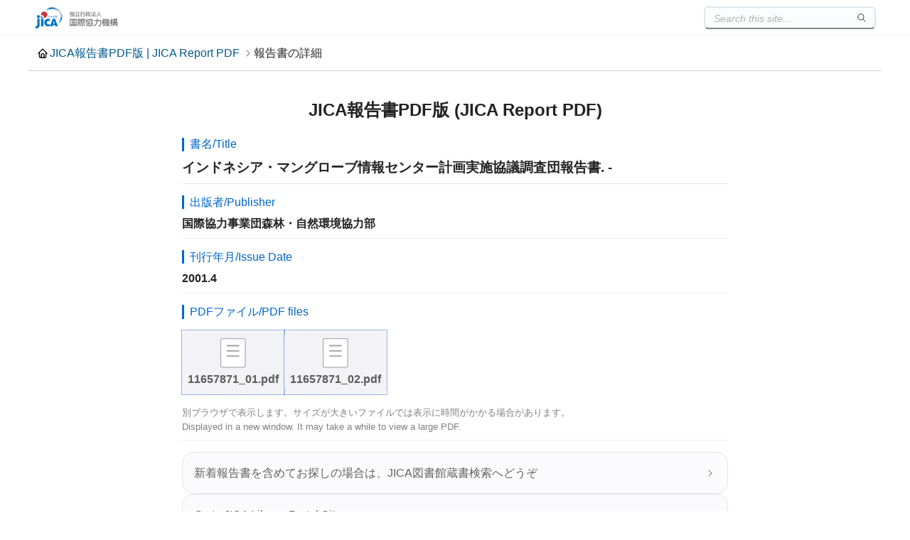

--- FILE ---
content_type: text/html
request_url: https://openjicareport.jica.go.jp/880/880/880_108_11657871.html
body_size: 2357
content:
<!DOCTYPE html><html lang="ja"><head><meta name="description" content="JICA報告書PDF版-JICA Report PDF-"><meta name="keywords" content="JICA報告書,PDF,Report,JICA図書館"><title>
インドネシア・マングローブ情報センター計画実施協議調査団報告書. -







</title><meta charset="UTF-8"><meta name="viewport" content="width=device-width, initial-scale=1.0, maximum-scale=1.0, user-scalable=no">
<link rel="stylesheet" href="/css/detail.css"><link rel="shortcut icon" href="/favicon.ico" type="image/x-icon">
<script src="/js/search.js" defer></script><script src="/js/to-top.js" defer></script></head><body><header><div class="header-inner">
<a href="/" class="logo"><img src="/jicalogo.png" alt="JICA報告書PDF版 | JICA Report PDF"></a><search-box></search-box></div></header>
<div class="container title"><h1><a href="/" class="home-link">JICA報告書PDF版 | JICA Report PDF</a><span>報告書の詳細</span></h1></div>
<div class="container main"><div class="book-info"><h2>JICA報告書PDF版 (JICA Report PDF)</h2>
<section name="title"><p class="badge">書名/Title</p><h3>
インドネシア・マングローブ情報センター計画実施協議調査団報告書. -







</h3></section>
<section name="publisher">
<p class="badge">出版者/Publisher</p>
<h4>
国際協力事業団森林・自然環境協力部
</h4></section>
<section name="issue date">
<p class="badge">刊行年月/Issue Date</p>
<h4>
                                                                                     2001.4
</h4></section>
<p class="badge">
PDFファイル/PDF files
</p>
<section name="attachments">
<a href="../../pdf/11657871_01.pdf" target="_blank">11657871_01.pdf</a>
<a href="../../pdf/11657871_02.pdf" target="_blank">11657871_02.pdf</a>
</section>
<section name="notice">
<p>別ブラウザで表示します。サイズが大きいファイルでは表示に時間がかかる場合があります。</p><p>Displayed in a new window. It may take a while to view a large PDF.</p>
</section><section name="promotions">
<a href="https://libopac.jica.go.jp/" target="_blank" class="card">新着報告書を含めてお探しの場合は、JICA図書館蔵書検索へどうぞ</a>
<a href="https://www.jica.go.jp/english/about/organization/library/index.html" target="_blank"class="card">Go to JICA Library Portal Site</a>
</section></div></div>
<footer>Copyright © JICA. All rights reserved.</footer>
</body></html>
